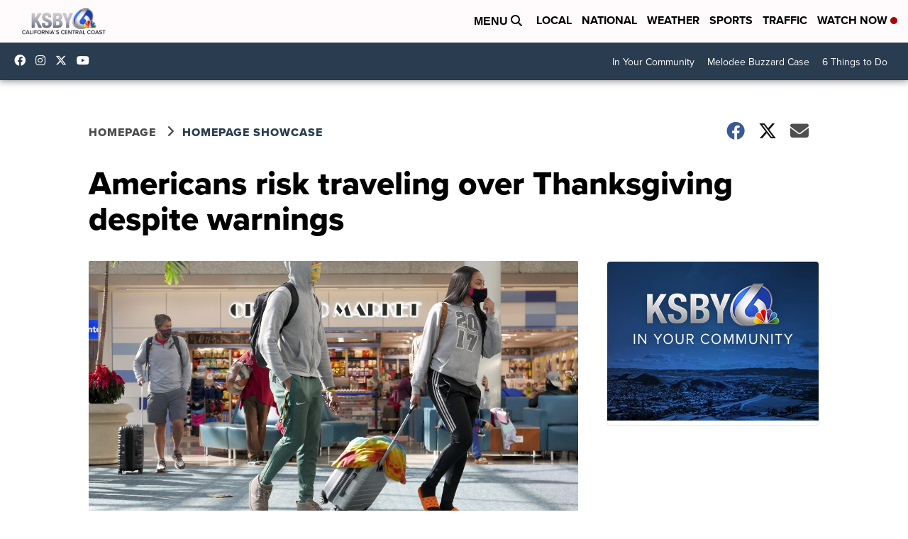

--- FILE ---
content_type: application/javascript; charset=utf-8
request_url: https://fundingchoicesmessages.google.com/f/AGSKWxU-zIYdMuiqqEi49Dor8y1ehsM96KCRH-XgFteL_TCFV9-3FpBUXdVO24oVgbWeLBUNQo5N1AQKCvVlkoaCN2BwRRKvlOqCFjZiUymTpZnpeYmemdCmBaj2dSrKVYfVSCadn-fsbeqawQJmgffLg1RjuZfGkSqzqtJPq1_W3EnqerivJxY_hHn2azX2/_/ads?param=/adrelated./admax./adv_display./adblockdetection.
body_size: -1284
content:
window['7bd03a44-5a35-4022-8198-276ded5efe08'] = true;